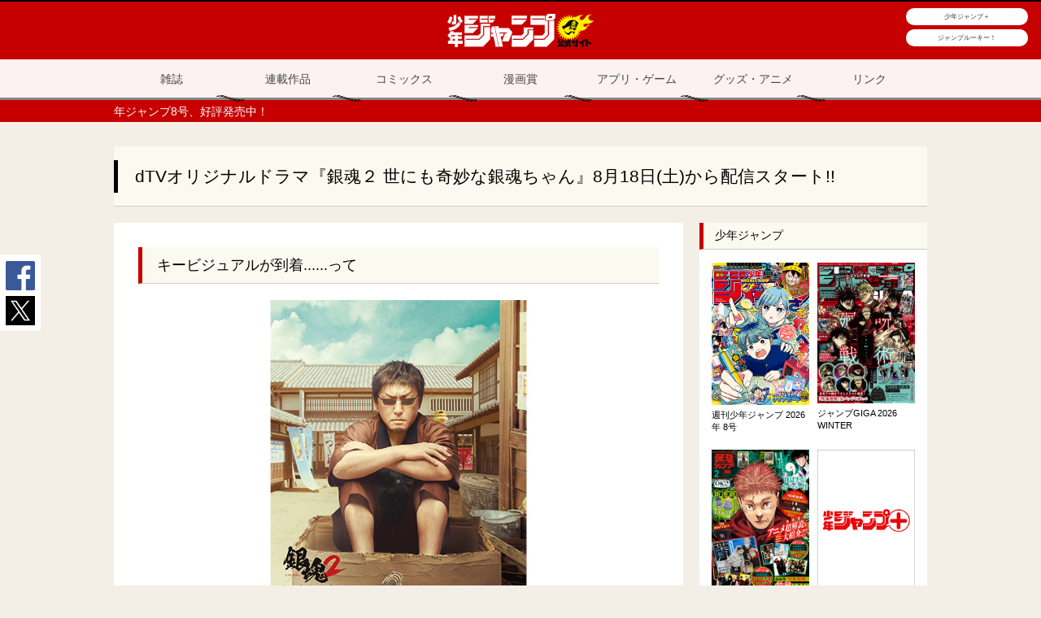

--- FILE ---
content_type: text/html
request_url: https://www.shonenjump.com/j/2018/07/09/180709_gt001.html
body_size: 34647
content:
<!DOCTYPE html>
<html>
<head prefix="og: http://ogp.me/ns# fb: http://ogp.me/ns/fb# article: http://ogp.me/ns/article#">
<meta charset="UTF-8">
<title>dTVオリジナルドラマ『銀魂２ 世にも奇妙な銀魂ちゃん』8月18日(土)から配信スタート!!｜集英社『週刊少年ジャンプ』公式サイト</title>

<!-- Google Tag Manager -->
<script>(function(w,d,s,l,i){w[l]=w[l]||[];w[l].push({'gtm.start':
new Date().getTime(),event:'gtm.js'});var f=d.getElementsByTagName(s)[0],
j=d.createElement(s),dl=l!='dataLayer'?'&l='+l:'';j.async=true;j.src=
'https://www.googletagmanager.com/gtm.js?id='+i+dl;f.parentNode.insertBefore(j,f);
})(window,document,'script','dataLayer','GTM-PMBPXLR');</script>
<!-- End Google Tag Manager -->

<meta name='viewport' content='width=device-width, initial-scale=1.0' />
<meta name="keywords" content="銀魂,映画,dTV,マダオ,立木文彦,オリジナル,ドラマ,少年ジャンプ">
<meta name="description" content="今年もやります スピンオフドラマ!!">

<meta name="twitter:card" content="summary_large_image">
<meta name="twitter:site" content="@shonenjump_news">
<meta name="twitter:title" content="dTVオリジナルドラマ『銀魂２ 世にも奇妙な銀魂ちゃん』8月18日(土)から配信スタート!!｜集英社『週刊少年ジャンプ』公式サイト">
<meta name="twitter:description" content="今年もやります スピンオフドラマ!!">
<meta name="twitter:image" content="https://www.shonenjump.com/j/img/_news/180709gt_2.jpg">

<meta property="og:title" content="dTVオリジナルドラマ『銀魂２ 世にも奇妙な銀魂ちゃん』8月18日(土)から配信スタート!!｜集英社『週刊少年ジャンプ』公式サイト">
<meta property="og:type" content="article">
<meta property="og:description" content="今年もやります スピンオフドラマ!!">
<meta property="og:url" content="https://www.shonenjump.com/j/2018/07/09/180709_gt001.html">
<meta property="og:image" content="https://www.shonenjump.com/j/img/_news/180709gt_2.jpg">
<meta property="og:site_name" content="集英社『週刊少年ジャンプ』公式サイト">

<link rel="stylesheet" href="/j/common/css/common_all.css">
<link rel="stylesheet" href="/j/common/css/common_pc.css">
<link rel="stylesheet" href="/j/news/css/news.css">
<link rel="stylesheet" href="/j/common/css/common_sp.css">
<link rel="stylesheet" href="/j/news/css/news_sp.css">
<script src='/j/js/jquery.min.js' ></script>
<script src='/j/js/ppvn.js' ></script>
<script src='/j/js/common_pc.js' ></script>
<script type="text/javascript" src="/j/js/jquery.dwImageProtector.js"></script>
<script type="text/javascript">
    $(window).bind('load', function() {
        $('img.protect').protectImage();
    });
</script>
</head>
<body>
<!-- Google Tag Manager (noscript) -->
<noscript><iframe src="https://www.googletagmanager.com/ns.html?id=GTM-PMBPXLR"
height="0" width="0" style="display:none;visibility:hidden"></iframe></noscript>
<!-- End Google Tag Manager (noscript) -->

<header>
	<a href="/j/index.html"><img src="/j/common/img/sjLogo.png" alt="少年ジャンプ"></a>
    <ul class="pc_onry">
    <li><a href="https://shonenjumpplus.com/" target="_blank">少年ジャンプ＋</a></li>
    <li><a href="https://rookie.shonenjump.com/" target="_blank">ジャンプルーキー！</a></li>
    </ul> 
</header>
<div id="returnTop">
	<img src="/j/common/img/returnTop.png">
</div><nav>
	<ul>
		<!--<li ><a href="/j/sp/">TOP</a></li>-->
		<li ><a href="/j/zassi/">雑誌</a></li>
		<li ><a href="/j/rensai/">連載作品</a></li>
		<li ><a href="/j/comics/">コミックス</a></li>
		<!--<li ><div class="navSpecialIcon"></div><a href="/j/50th/news/">50周年</a></li>-->
		<li ><a href="https://www.jump-mangasho.com/" target="_blank">漫画賞</a></li>
		<li ><a href="/j/app/">アプリ・ゲーム</a></li>
		<li ><a href="/j/goods/">グッズ・アニメ</a></li>
		<li ><a href="/j/link/">リンク</a></li>
	</ul>
</nav>

<div class="tickerWrap">
  <div class="ticker" id="ticker">
    <ul>

<li><a href="/j/weeklyshonenjump/">週刊少年ジャンプ8号、好評発売中！</a></li>
<li><a href="https://www.jump-mangasho.com/become/works/">第104回 JUMP新世界漫画賞 審査結果を発表！精鋭集結の11月期!! 佳作3本出る!!</a></li>

    <!-- <a href="http://heroaca-stage.com/" target="_blank">　ページ移動-->
    </ul>
  </div>
</div>
<div class="sns_icon">
    <ul class="sns">

  <li class="sns_list">
    <a id="sns_fb" class="sns_link" href="" target="_blank"><img src="/j/common/img/iconFB.png" alt="Facebook"></a>
  <!--</li>
      <li class="sns_list">
    <a id="sns_tw" class="sns_link" href="" target="_blank"><img src="/j/common/img/iconTW.png" alt="Twitter"></a>
  </li>-->
  <li class="sns_list">
    <a id="sns_tw" class="sns_link" href="" target="_blank"><img src="/j/common/img/iconX.png" alt="Twitter"></a>
  </li>
  <!--<li class="sns_list">
    <a id="sns_line" class="sns_link" href="" target="_blank">line</a>
  </li>-->
</ul>

</div>

<style>
    .sns_icon {
        padding: 8px 0 0 0;
    }
    
    ul,ul li {
        margin: 0;
        padding: 0;
        display: block;
    }

</style>


<script type="text/javascript"> 
$(function(){
 
var href =location.href; //1.URLを取得しエンコードする
var getTitle = $('title').html(); //2.ページのタイトルを取得
 
//3.URLを取得しエンコードする
var snsUrl = encodeURIComponent(href);
var snsTitle = encodeURIComponent(getTitle);
 
$('.sns_link').each(function(){
 
  var sns_obj = $(this).attr('id');　//4.ID名を取得
  var snsCase = sns_obj;
 
  //5.IDを判定してリンク先を出力する
  switch (snsCase){
 
    case 'sns_line':
    $(this).attr('href','http://line.me/R/msg/text/?'+ snsTitle +'%20'+ snsUrl);
    break;
 
    case 'sns_fb':
    $(this).attr('href','http://www.facebook.com/sharer.php?u='+ snsUrl);
    break;
 
    case 'sns_tw':
    $(this).attr('href','http://twitter.com/share?text='+ snsTitle + '&url='+ snsUrl);
    break;
 
    case 'sns_plus':
    $(this).attr('href','https://plus.google.com/share?url='+ snsUrl);
    break;
  }
 
  });
});
</script>

    <div class="menu_sp">
        <a href=""><img src="/j/common/img/menu_sp.png"></a>
    </div>

<div class="wrapper" id="news">
 <h1><span>dTVオリジナルドラマ『銀魂２ 世にも奇妙な銀魂ちゃん』8月18日(土)から配信スタート!!</span></h1>
<article>
<section class="newsContents">
  <h2>キービジュアルが到着......って</h2>
	<img alt="立木文彦さんキービジュアル" src="/j/img/_news/180709gt_1.jpg" width="752" />
	<p>
	<span class="marker_yellow">立木文彦さん、まさかの本人＜マダオ＞役(?)でご出演ですかァァァ!!!</span>
	</p>
	<p>
	<span class="marker_yellow">今年もやります スピンオフドラマ!!</span>
	</p>
	<p>
	動画配信サービス「dTV」が、今年も『銀魂』のオリジナルドラマを配信！<br class="pc_onry">昨年配信された「ミツバ篇」も大好評だっただけに、今作も期待が高まります！<br class="pc_onry">マダオの活躍(?)にも大注目です!!
	</p>
	<br>
<h2>今年のdTV版ドラマはギャグエピソード3連発!!</h2>
	<img alt="dTVオリジナルドラマ『銀魂２ 世にも奇妙な銀魂ちゃん』第2話スチール" src="/j/img/_news/180709gt_2.jpg" width="752" />
	<div class="description">
		<p>
		第2話「土方禁煙篇」先行スチールも到着!!
		</p>
	</div>
	<p>
	<span class="marker_yellow">第1話「眠れないアル篇」</span><br>
	眠れなくなった神楽が銀時を巻き込んで悪戦苦闘！<br class="pc_onry">眠るってどうやるんだっけ？意外と共感できるお話かも...!?
	</p>
	<p>
	<span class="marker_yellow">第2話「土方禁煙篇」</span><br>
	真選組にも「禁煙ブーム」の波が！<br class="pc_onry">タバコを吸えなくなり、イライラの頂点となった土方が楽園目指し旅立つ!?
	</p>
	<p>
	<span class="marker_yellow">第3話「幾つになっても歯医者はイヤ篇」</span><br>
	虫歯の治療は誰しも嫌なもの...。歯医者で銀さんと土方が遭遇！<br class="pc_onry">想像を絶する治療が二人を待ち受けていた...!!
	</p>
	<div class="addition">
		<p>
		dTVオリジナルドラマ『銀魂２ 世にも奇妙な銀魂ちゃん』
		</p>
		<p>
		【配信開始日】<br>
		8月18日(土) 0:00～
		</p>
		<p>
		【出演】<br>
		小栗旬さん・橋本環奈さん／<br class="pc_onry">柳楽優弥さん　吉沢亮さん　立木文彦さん・中村勘九郎さん／<br class="pc_onry">堤真一さん
		</p>
		<p>
		【脚本／監督】
		福田雄一さん
		</p>
		<p>
		【制作プロダクション】
		ワーナー・ブラザース映画<br>
		プラスディー
		</p>
		<p>
		◆dTV『銀魂２』特集サイト　<a href="https://video.dmkt-sp.jp/ft/s0007030" target="_blank">https://video.dmkt-sp.jp/ft/s0007030</a>
		</p>
	</div>
	<br>
<h2>そしてモチロンこちらもヨロシク!!</h2>
	<p>
	映画『銀魂２ 掟は破るためにこそある』<br>
	8月17日(金)全国ロードショー!!
	</p>
	<br>
	<h3>原作者・空知英秋先生からの応援(?)メッセージ</h3>
	<p>
	爆死確実と言われた超豪華俳優無駄遣いB級コスプレ映画、前作『銀魂』が予想を覆しまずまずのヒットを遂げられたのは、偏にコスプレを許してくれた生ぬるいファンの皆様の寛大な心、今飛ぶ鳥を落とす勢いというか、その鳥と同じ勢いで過労死一直線の福田監督、そして飛ぶ山田優をオトした小栗くんの頑張りのおかげです。3％くらいは。残る97％はほぼほぼ水分、そして僕の原作の力と堂本剛の力、俺達二人合わせてGinKi Kidsの力だったワケですが、そのへん勘違いしてもう一発当てちゃおう的な雰囲気になっている大人達がちゃんちゃらおかしくて、次こそ爆死だねって剛と二人で笑ってます。光一も寿司握りながら笑ってました。そんな、みんなを笑顔にする映画『銀魂』がいよいよ劇場に帰ってくるぞ。みんな、じっちゃんの名にかけて絶対観に来てくれよな。来ないとお前を握ってやる!!
	</p>
	<p>
	◆映画『銀魂』公式HP　<a href="http://Gintama-film.com" target="_blank">Gintama-film.com</a><br>
	◆映画公式Twitter　<a href="https://twitter.com/gintama_film" target="_blank">@gintama_film</a><br>
	◆映画公式Instagram　<a href="https://www.instagram.com/gintamafilm/" target="_blank">gintamafilm</a>　#映画銀魂
	</p>
	<br>
	<p>
	&copy;空知英秋／集英社　&copy;2018映画「銀魂２」製作委員会<br>
	&copy;2018 エイベックス通信放送
	</p>
</section>
<section class="jumpNews" id="jumpnews">
    <h2>新着情報</h2>
        <script>
$(document).ready(function(){
	$(".newsList:gt(3)").css("display", "none");
	$(".newsList:eq(3)").after("<a class='continuation' >記事バックナンバーを開く</a>");
	$(".continuation").click(function(){
		$(".newsList:gt(3)").css("display", "block");
		$(".continuation").css("display","none");
	})
});
</script>
<div class="latestNews current">
    <ul>
    
    
        <li class="newsList"><a href="https://www.jump-mangasho.com/become/works/">
            <div class="image">
               
                <img src="/j/img/_icon/sinsekai.jpg">
            </div>
            <p>第104回 JUMP新世界漫画賞 審査結果を発表！精鋭集結の11月期!! 佳作3本出る!!<time>2026/01/19</time></p>
        </a></li>
    
        
    
        <li class="newsList"><a href="/j/cardival/">
            <div class="image">
               
                <img src="/j/img/_icon/cardival.jpg">
            </div>
            <p>週刊少年ジャンプ8号の「CARDival A」で紹介されているカードゲーム最新情報を特別に公開!!<time>2026/01/19</time></p>
        </a></li>
    
        
    
        <li class="newsList"><a href="https://www.youtube.com/watch?v=u_5iCExE2yk">
            <div class="image">
               
                <img src="/j/img/_icon/someone.jpg">
            </div>
            <p>『さむわんへるつ』1～3話ボイスコミック公開中！ミメイ役は浦 和希さん、くらげ役は水野 朔さん、ロングホープズ役としてアルコ&ピースさんも特別出演!!<time>2026/01/19</time></p>
        </a></li>
    
        
    
        <li class="newsList"><a href="https://1kuji.com/products/onep_o11">
            <div class="image">
               
                <img src="/j/img/_icon/onepiece.jpg">
            </div>
            <p>バトルを楽しむ〝動物系〟の能力者が堂々見参！午年にちなみピエール&ガン・フォールも!! 「一番くじ ワンピース EX 悪魔を宿す者達 vol.3」2026年1月23日(金)より順次発売予定！<time>2026/01/19</time></p>
        </a></li>
    
        
    
        <li class="newsList"><a href="https://chugai-grace-cafe.jp/">
            <div class="image">
               
                <img src="/j/img/_icon/jujutsu6.jpg">
            </div>
            <p>TVアニメ『呪術廻戦』Chugai Grace Cafeにようこそ!! 『呪術廻戦』をイメージしたコラボメニュー&コラボドリンクが楽しめるぞ!! 2026年2月13日(金)～3月29日(日)まで、渋谷モディ店、大阪店にて開催！※大阪店はテイクアウトのみとなります。<time>2026/01/19</time></p>
        </a></li>
    
        
    
        <li class="newsList"><a href="https://eplus.jp/sf/word/0000172965">
            <div class="image">
               
                <img src="/j/img/_icon/aonohako.jpg">
            </div>
            <p>2026年3月7日(土)～4月5日(日)まで、大阪ひらかたパークイベントホールⅠにて開催される『アオのハコ展』、チケット好評販売中！一部エリアでは三浦糀先生の直筆原稿を展示！<time>2026/01/19</time></p>
        </a></li>
    
        
    
        <li class="newsList"><a href="https://www.megahobby.jp/products/item/5244/">
            <div class="image">
               
                <img src="/j/img/_icon/witch.jpg">
            </div>
            <p>スモルルルーン!? ちょこんと見上げる姿が可愛い！小さなニコのフィギュアが新登場！「るかっぷ TVアニメ『ウィッチウォッチ』若月ニコ」2026年1月下旬発売予定！<time>2026/01/19</time></p>
        </a></li>
    
        
    
        <li class="newsList"><a href="https://www.animate-onlineshop.jp/contents/fair_event/detail.php?id=114196">
            <div class="image">
               
                <img src="/j/img/_icon/haikyu5.jpg">
            </div>
            <p>日向たちが職業体験!? 嶋田マート職業体験フェアinアニメイト開催!! 全国アニメイト(通販を含む)にて、2026年1月31日(土)～2月22日(日)まで!! 期間中、『ハイキュー!!』関連のグッズを購入・予約された方に、特製ビジュアルカード(全9種)をプレゼント!!<time>2026/01/19</time></p>
        </a></li>
    
        
    
        <li class="newsList"><a href="https://onkyodirect.jp/shop/pages/SENKU_ZOGANKIN.aspx">
            <div class="image">
               
                <img src="/j/img/_icon/drstone2.jpg">
            </div>
            <p>TVアニメ『Dr.STONE』コラボモデルのEMSヘッド&フェイススパが登場!! 石神千空の録り下ろし音声ガイダンスを搭載!! 受注期間は2026年1月9日(金)15:00から！描きおろしイラストを使用したグッズの販売も同時スタート！<time>2026/01/19</time></p>
        </a></li>
    
        
    
        <li class="newsList"><a href="https://raffle-kuji.jp/lotteries/1107">
            <div class="image">
               
                <img src="/j/img/_icon/undead5.jpg">
            </div>
            <p>「TVアニメ『アンデッドアンラック』Winter編」放送記念！「ラッフルくじ」発売中!! 冬の装いで〝最高〟にキメたアンディ・風子・ジュイス・ビリーが描き下ろしで見参!! 販売期間は2026年1月25日(日)まで！<time>2026/01/19</time></p>
        </a></li>
    
        
    
        <li class="newsList"><a href="https://1kuji.com/products/myhero45">
            <div class="image">
               
                <img src="/j/img/_icon/myhero3.jpg">
            </div>
            <p>「一番くじ 僕のヒーローアカデミア -紡がれる想い-」2026年2月10日(火)より順次発売予定！最終決戦の出久と爆豪や、微笑みあうふたりのフィギュア、そしてふたりの憧れオールマイトのぬいぐるみ&フィギュアがラインアップ！<time>2026/01/19</time></p>
        </a></li>
    
        
    
        <li class="newsList"><a href="/j/comics/">
            <div class="image">
               
                <img src="/j/img/_icon/jump_comics.jpg">
            </div>
            <p>1月5日(月)発売!! ジャンプコミックス1月期新刊一挙9作品!!<time>2026/01/05</time></p>
        </a></li>
    
        
    
        <li class="newsList"><a href="https://akane-banashi.com/">
            <div class="image">
               
                <img src="/j/img/_icon/akane9.jpg">
            </div>
            <p>TVアニメ『あかね噺』2026年4月放送決定!! 阿良川志ん太など、噺を魅せる落語家達の追加キャストを大公開!! 超豪華キャスト陣の意気込みコメント全文はこちらからチェック!!<time>2026/01/05</time></p>
        </a></li>
    
        
    
        <li class="newsList"><a href="/j/jumpgiga/">
            <div class="image">
               
                <img src="/j/img/_icon/giga.jpg">
            </div>
            <p>『ジャンプGIGA 2026 WINTER』1月5日(月)発売!!<time>2026/01/05</time></p>
        </a></li>
    
        
    
        <li class="newsList"><a href="https://jujutsukaisen.jp/">
            <div class="image">
               
                <img src="/j/img/_icon/jujutsu.jpg">
            </div>
            <p>TVアニメ『呪術廻戦』第3期「死滅回游 前編」2026年1月8日(木)放送開始!! 初回は1時間スペシャル第1、2話一挙放送!! 毎週木曜深夜0時26分～MBS/TBS系28局スーパーアニメイズム TURBO枠にて放送!!<time>2026/01/05</time></p>
        </a></li>
    
        
    
        <li class="newsList"><a href="https://sakamotodays.jp/">
            <div class="image">
               
                <img src="/j/img/_icon/sakamoto.jpg">
            </div>
            <p>TVアニメ『SAKAMOTO DAYS』第2期制作決定!! 超ティザーPV公開中！<time>2026/01/05</time></p>
        </a></li>
    
        
    
        <li class="newsList"><a href="https://www.eiketsu-taisen.com/lp/">
            <div class="image">
               
                <img src="/j/img/_icon/nigejozu6.jpg">
            </div>
            <p>TVアニメ『逃げ上手の若君』×大人気アーケードゲーム『英傑大戦 七海の彩旗』コラボイベント開催！コラボ期間中は、ゲームをプレイするたびにスタンプをゲット！時行たちのカードは新規描き下ろしイラスト＆個性的な能力を所持！遊び方などは公式サイトをチェック！<time>2026/01/05</time></p>
        </a></li>
    
        
    
        <li class="newsList"><a href="https://kimetsu.com/news/?id=69261&p=1">
            <div class="image">
               
                <img src="/j/img/_icon/kimetsu6.jpg">
            </div>
            <p>「TVアニメ『鬼滅の刃』柱稽古編」オリジナルサウンドトラックが2026年3月25日(水)、「オーケストラコンサート ～鬼滅の奏～ 柱稽古編」ライブアルバムが2026年4月22日(水)発売決定!! 詳細は公式HPをチェック!!<time>2026/01/05</time></p>
        </a></li>
    
        
    
        <li class="newsList"><a href="https://collabo.sld-inc.com/aonohako">
            <div class="image">
               
                <img src="/j/img/_icon/aonohako2.jpg">
            </div>
            <p>TVアニメ『アオのハコ』チョコレートモードコラボカフェ開催!! Collabo_Index 池袋PARCO店は2026年1月16日(金)～2月23日(月・祝)まで、SHINSAIBASHI店は2026年1月23日(金)～3月2日(月)まで!! 店舗ごとに異なる特典があるぞ！<time>2026/01/05</time></p>
        </a></li>
    
        
    
        <li class="newsList"><a href="https://x.com/819_hinagarasu">
            <div class="image">
               
                <img src="/j/img/_icon/haikyu6.jpg">
            </div>
            <p>『ハイキュー!!』の新たなスピンオフ漫画が誕生!! 気になるタイトルは『巣立て ヒナガラス』!! ヒナガラスを主役に、『れっつ！』のレツ先生が描く!! 公式SNS開設！読者参加型企画も実施!!<time>2026/01/05</time></p>
        </a></li>
    
        
    </ul>
</div></section>
</article>
<aside>
  <section class="s_jump">
    <h3> 少年ジャンプ</h3>
    <ul>
      <li> <a href="/j/weeklyshonenjump/"><img src="/j/weeklyshonenjump/img/20260119/_mainImg_hyoushi_2026_no08.jpg?version=20210914175343" ></a>
        <p>週刊少年ジャンプ 2026年 8号</p>
      </li>
      <li> <a href="/j/jumpgiga/"><img src="/j/img/newGiga_2026winter.jpg?version=20240418200000" ></a>
        <p>ジャンプGIGA 2026 WINTER</p>
      </li>
      <li> <a href="https://www.saikyojump.com/" target="_blank"><img src="/j/img/20260105/newSaikyo.jpg?version=20210727125057" ></a>
        <p>最強ジャンプ 2月号</p>
      </li>
      <li> <a href="https://shonenjumpplus.com/" target="_blank"><img src="/j/img/newPlus.jpg?version=20210727125057" ></a>
       <p>少年ジャンプ＋</p>
       <p>毎日更新中!!</p>
      </li>
    </ul>
  </section>

  <section class="bnr">
    <ul>
      <li><a href="/j/teikikoudoku/"><img src="/j/img/bnr_teikikoudoku2.png" alt="定期購読"></a></li>
    </ul>
  </section>

  <section class="ichioshi">
    <h3>イチオシ情報</h3>
    <ul>
      <li><a href="/j/sp_nigejozu/" target="_blank"><img src="/j/img/_icon/20241007/sp_nigejozu.jpg"></a>
          <p>「名シーン解説」の情報を追加！</p></li>
      <!--<li><a href="/j/hq_2503/" target="_blank"><img src="/j/img/_icon/20250331/hq_2503.jpg"></a>
          <p>超大型無料試し読みキャンペーン実施中！</p></li>-->
    </ul>
  </section>

  <section class="award">
    <h3>漫画賞</h3>
    <ul>

<!--
      <li><a href="https://www.jump-mangasho.com/award/j-scoutcaravan2025/"><img src="/j/aside/img/jscout2025.jpg"></a>
          <p>持ち込みの祭典が超パワーアップして開催！</p></li>
      <li><a href="https://www.jump-mangasho.com/award/mangakadai/"><img src="/j/aside/img/gakkoukadai3.jpg"></a>
          <p>早くも第3回開催！受賞チャンスは超豊富!!</p></li>
      <li><a href="https://www.jump-mangasho.com/award/next-generation-battle/"><img src="/j/aside/img/next-generation-battle.jpg"></a>
          <p>「バトル漫画」がテーマ！一度きりの漫画賞</p></li>
      <li><a href="https://www.jump-mangasho.com/award/sport/"><img src="/j/aside/img/sport.jpg"></a>
          <p>超豪華審査員陣！規格外のスポーツ漫画賞！</p></li>
      <li><a href="https://www.jump-mangasho.com/award/society-result/"><img src="/j/aside/img/society-result.jpg"></a>
          <p>異質な作品が多数！待望の結果発表!!</p></li>
      <li><a href="https://www.jump-mangasho.com/award/stokin-garyokin/"><img src="/j/aside/img/stokingaryokin2022.jpg"></a>
          <p>最短デビューも夢じゃない！</p></li>
       <li><a href="https://www.jump-mangasho.com/award/j-startdash/"><img src="/j/aside/img/j-stardash_new.jpg"></a>
          <p>第7回Jスタートダッシュ漫画賞！</p></li>
     <li><a href="https://www.jump-mangasho.com/award/jscout2024/"><img src="/j/aside/img/jscout2024.jpg"></a>
          <p>編集部が全国を巡る！持ち込み会が開催！</p></li>
      <li><a href="https://www.jump-mangasho.com/award/society/"><img src="/j/aside/img/society.jpg"></a>
          <p>社会人から漫画家デビュー！5/6(月)締切!!</p></li>
      <li><a href="https://www.jump-mangasho.com/award/mangakadai/"><img src="/j/aside/img/gakkoukadai.jpg"></a>
          <p>学校の課題を投稿するだけ！3/25(日)締切!!</p></li>
      <li><a href="https://www.jump-mangasho.com/award/mangakadai/"><img src="/j/aside/img/gakkoukadai4.jpg"></a>
          <p>第4回学校課題投稿漫画賞!! 投稿受付中！</p></li>
-->
      <li><a href="https://www.jump-mangasho.com/become/award/tezuka-akatsuka/"><img src="/j/aside/img/bnr4.jpg"></a>
          <p>第111回手塚賞＆第104回赤塚賞 投稿受付中！</p></li>
      <li><a href="https://www.jump-mangasho.com/become/web-assi/"><img src="/j/aside/img/assi.jpg"></a>
          <p>アシスタントをWEB上で大募集！</p></li>
      <li><a href="https://www.jump-mangasho.com/become/web-mochikomi/"><img src="/j/aside/img/mochikomi.jpg"></a>
          <p>WEBでの持ち込み受付を始めました！</p></li>	
      <li><a href="https://www.jump-mangasho.com/work/category/shinsekai/"><img src="/j/aside/img/topIcon.jpg?version=20260116120237" ></a>
          <p>受賞作品一覧</p></li>
      <li><a href="https://www.jump-mangasho.com/qa/"><img src="/j/aside/img/bnr5.jpg"></a>
          <p>漫画賞Q＆A</p></li>
      <li><a href="https://www.jump-mangasho.com/award/mangakadai-result//"><img src="/j/aside/img/gakkoukadai4_result.jpg"></a>
          <p>第4回学校課題投稿漫画賞、結果発表!!</p></li>
    </ul>
  </section>

  <section class="bnr">
    <ul>
      <li><a href="https://www.jump-mangasho.com/become/award/shinsekai/"><img src="/j/aside/img/bannerAward.jpg?version=20260116120237" alt="漫画賞"></a></li>
      <li><a href="https://rookie.shonenjump.com/" target="_blank"><img src="/j/img/bnr_jump_rookie.jpg"></a></li>
      <li><a href="https://www.jump-mangasho.com/become/mochikomi/"><img src="/j/img/bannerMochikomi.jpg"></a></li>
      <li><a href="https://youtu.be/fJZrmX9oWj4" target="_blank"><img src="/j/img/bnr_stopkaizokuban_vaundy.jpg" alt="STOP海賊版"></a></li>
    </ul>
  </section>

<!-- 
<section class="sj_news">
    <h3>編集部ツイッター</h3>
    <div class="tw"> <a class="twitter-timeline" data-chrome="noheader, nofooter, noborders, noscrollbar" height="400" href="https://twitter.com/jump_henshubu?ref_src=twsrc%5Etfw">Tweets by jump_henshubu</a></div>
    <script async src="https://platform.twitter.com/widgets.js" charset="utf-8"></script>
-->
    <!--img src="/j/comics/img/newsProvisional.jpg" width="100%"--> 
</section>

  <section class="sj_news youtube">
    <h3>関連動画</h3>
  <div class="yt">
    <iframe height="315" src="https://www.youtube.com/embed/2rb4tS_3kkw" frameborder="0"  allow="autoplay; encrypted-media" allowfullscreen></iframe>
  </div>
  <div class="yt">
    <iframe height="315" src="https://www.youtube.com/embed/O3hwx1SKNwg" frameborder="0"  allow="autoplay; encrypted-media" allowfullscreen></iframe>
  </div>
    <!--<div style="margin-top: 4px;"> <a href="/j/sp_anime2018/"><img src="/j/img/bannerAnime7.jpg"></a> </div>-->
  </section>

  <style>
.youtube {
padding: 0 0 6px;
}
.youtube h3 {
margin: 0 0 6px;
}
.yt {
position: relative;
width: 96%;
margin: 0 auto;
padding-top: 56.25%;
border-top:3px solid #FFF;
}
.yt iframe {
position: absolute;
top: 0;
right: 0;
width: 100% !important;
height: 100% !important;
}
</style>
</aside>
</div>

<section class="banner_area">
  <div class="banner_inner">
    <ul>
      <li> <a href="https://page.line.me/weeklyjump?openQrModal=true" target="_blank"><img src="/j/img/_bnr/20210311/mini_line.png" alt="週刊少年ジャンプLINE" /></a> </li>
      <li> <a href="https://one-piece.com/vivre/" target="_blank"><img src="/j/img/_bnr/20200127/mini_opvivre.jpg" alt="VIVRECARD ～ONE PIECE図鑑～" /></a> </li>
      <li> <a href="http://one-piece.com" target="_blank"><img src="/j/img/_bnr/mini_opcom.jpg" alt="ワンピース.com" /></a> </li>
    </ul>
  </div>

<!--<div class="banner_inner">
    <ul>
      <li> <a href="/j/2012/09/08/20120908news.html"><img src="/j/img/_bnr/mini_eastjapan.jpg" alt="東日本大地震被災者支援募金" /></a> </li>
      <li> <a href="/j/2016/05/09/160509news01.html"><img src="/j/img/_bnr/mini_kumamoto.jpg" alt="熊本地震災害 被災者支援募金" /></a> </li>
    </ul>
  </div>-->

</section>
<footer>
  <article class="footerText">
    <p>11月13日、集英社が発行する『週刊少年ジャンプ』に連載中のマンガを、共謀の上、発売日前にスキャンしてデジタル化し、無断でインターネット上に公開したとして、被疑者4人が京都府警サイバー犯罪対策課と東山署に逮捕されました。</p>
    <p>報道などで被疑者が無断で公開を企てたとされている、英語海賊版サイト「mangapanda」は複数のマンガ誌を発売日前に入手し、それをスキャン、翻訳、加工して自らのサイトに掲載し広告収益を得ていた非常に悪質なサイトであり、また、他の海賊版サイトにスキャンしたファイルを供給するなど、国境を越えた海賊版グループの中核と推測されます。ネットの海賊行為に関しては、その収益や制作過程、流通経路など不明な点が非常に多く、今回の摘発を機に、その全容が解明されることを期待しております。 </p>
    <p>また、今回の事案は今年施行されたばかりの改正著作権法に基づき、集英社が有する出版権の侵害としても摘発されました。集英社ならびに週刊少年ジャンプ編集部は著作者が心血を注いで作り上げた大切な作品を正しい形で日本をはじめとする全世界の読者のみなさまにお届けするという自らの役割を果たすため、引き続き著作物の海賊行為に関しては刑事告訴も含め厳正に対応していきます。</p>
    <time datetime="2015-11-17">2015年11月17日</time>
    <div class="writer">株式会社集英社<br>
      週刊少年ジャンプ編集部</div>
  </article>
  <article class="footerText">
    <p>まったく別人の肖像を、あたかも漫画家・久保帯人先生の肖像であるかのように思わせて紹介する行為が、ツイッターをはじめ、インターネット上に見受けられます。こうした行為は久保帯人先生の人格権を侵害する行為であり、悪質な場合には、法的措置も含めて厳しく対処せざるをえませんので、ご注意ください。</p>
    <time datetime="2015-09-04">2015年9月4日</time>
    <div class="writer">週刊少年ジャンプ編集部</div>
  </article>
  <article class="footerText">
    <p>今、ネット上には漫画を不正にコピーしたものがあふれています。これらの「不正コピー」とアップはすべて、漫画家たちの気持ちに反しておこなわれたものです。そして、「この作品はこう読んでほしい」という作者の意図をも大きくねじ曲げています。「不正コピー」を作りネットにアップする行為は、たとえそれが気軽な気持ちでおこなわれたとしても、漫画家が心血を注いだ表現活動を傷つけることであり、また法に触れる行為でもあります。 私たちは、こうした「不正コピー」を発見するつど、漫画家と話し合いながら、考えられるあらゆる策を講じてきました。しかし、心ない人たちはあまりに多く、残念ながらそのすべてには対応し切れてはいないのが現状です。 読者の皆様にお願いです。ネット上にある「不正コピー」は、漫画文化、漫画家の権利、そして何より、漫画家の魂を深く傷つけるものです。それらはすべて法に触れる行為でもあるということを、今一度、ご理解ください。また漫画家の方々と集英社は今後も、ネット上のあらゆる「不正コピー」に対しては厳正に対処していきます。読者の皆様の変わらぬご支援をお願いいたします。</p>
    <!--time datetime=""></time-->
    <div class="writer">週刊少年ジャンプ編集部</div>
  </article>
  <div class="copyright"><a href="https://www2.shueisha.co.jp/privacy/privacy.html" target="_blank">集英社プライバシーガイドライン</a><br>
    © SHUEISHA Inc. All rights reserved.<br>
    このサイトのデータの著作権は株式会社集英社または原著作者その他の権利者に帰属します。無断複製転載放送等は禁止します。<br>
    <span class="abj"> <img src="/j/img/_bnr/abj.png" alt="ABJ"> <em></em>ABJマークは、この電子書店・電子書籍配信サービスが、著作権者からコンテンツ使用許諾を得た正規版配信サービスであることを示す<br class="pc">
    登録商標(登録番号 第6091713号)です。ABJマークの詳細、ABJマークを掲示しているサービスの一覧はこちら<a href="https://aebs.or.jp/" target="_blank">https://aebs.or.jp/</a> </span> 
    
    <!-- <dl>
    	<dt><img src="/j/img/_bnr/abj.png" alt="ABJ"></dt>
    	<dd>ABJマークは、この電子書店・電子書籍配信サービスが、著作権者からコンテンツ使用許諾を得た正規版配信サービスであることを示す<br class="pc">登録商標(登録番号 第10921006号)です。ABJマークの詳細、ABJマークを掲示している<a href="https://aebs.or.jp/" target="_blank">サービスの一覧はこちら</a></dd>
    </dl>--> 
    <br>
  </div>
</footer>
</body>
</html>